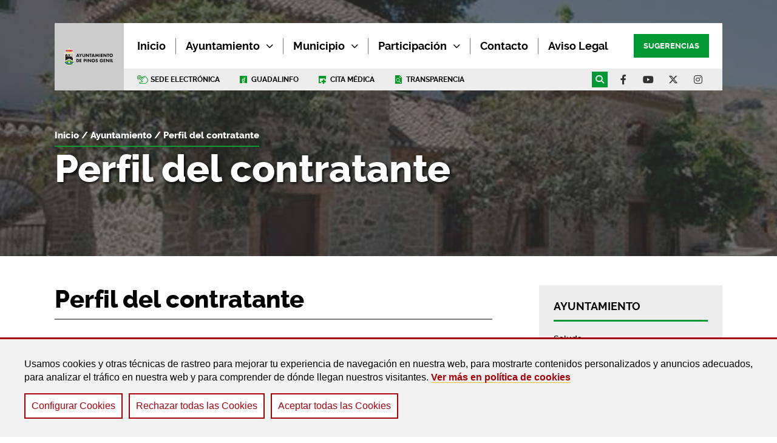

--- FILE ---
content_type: text/html;charset=UTF-8
request_url: https://www.pinosgenil.es/ayuntamiento/perfil-del-contratante/
body_size: 11908
content:
<!DOCTYPE html>
    <html lang="es">

    
















































    
    
    
    
    
    
    
    
    
    
    
    
    
    
    
    
    
    
    
    
    
    
    
    
    
    
    
    
    
    
    
    
    
<head>
        






    
    
        
    
    <title>Perfil del contratante - Ayuntamiento de Pinos Genil</title>
    <meta name="description" content="">
    <meta name="keywords" content="">
    <meta charset="UTF-8">
    <meta http-equiv="X-UA-Compatible" content="IE=edge">
    <meta name="viewport" content="width=device-width, initial-scale=1.0"> 
    
    
        
        
            <meta name="robots" content="index, follow">
        
    
    <meta name="revisit-after" content="7 days">


    <script src='/export/system/modules/com.saga.alhambra/resources/js/jquery-3.6.0.min.js'></script>

    
        <link href="/export/system/modules/com.saga.script.cookieconsent/resources/css/cookieconsent.min.css" rel="stylesheet">
        <script src="/export/system/modules/com.saga.script.cookieconsent/resources/js/cookieconsent.min.js"></script>
    

    

    
<link rel="stylesheet" href="/export/system/modules/com.saga.alhambra/resources/css/estilos_InformacionPaginaAlhambra.css" type="text/css"></link>
<link rel="stylesheet" href="/export/system/modules/com.saga.contenidos/resources/css/estilos-ElementoBoton.css" type="text/css"></link>
<link rel="stylesheet" href="/export/system/modules/com.saga.grid/resources/css/sgGrid.css" type="text/css"></link>
<link rel="stylesheet" href="/export/system/modules/com.saga.alhambra/resources/css/estilos_MenuAlhambra.css" type="text/css"></link>
<link rel="stylesheet" href="/export/system/modules/com.saga.contenidos/resources/css/estilos-ElementoImagen.css" type="text/css"></link>
<link rel="stylesheet" href="/export/system/modules/com.saga.recursos.lightgallery/2.5.0/css/lightgallery.css" type="text/css"></link>
<link rel="stylesheet" href="/export/system/modules/com.saga.recursos.lightgallery/2.5.0/css/lg-video.css" type="text/css"></link>
<link rel="stylesheet" href="/export/system/modules/com.saga.recursos.lightgallery/2.5.0/css/lg-fullscreen.css" type="text/css"></link>
<link rel="stylesheet" href="/export/system/modules/com.saga.recursos.lightgallery/2.5.0/css/lg-autoplay.css" type="text/css"></link>
<link rel="stylesheet" href="/export/system/modules/com.saga.listado/resources/css/venobox.min.css" type="text/css"></link>
<link rel="stylesheet" href="/export/system/modules/com.saga.contenidos/resources/css/estilos-ElementoVideo.css" type="text/css"></link>
<link rel="stylesheet" href="/export/system/modules/com.saga.contenidos/resources/css/estilos-IndiceAnclas.css" type="text/css"></link>
<link rel="stylesheet" href="/export/system/modules/com.saga.contenidos/resources/css/estilos-ContenidoSAGA.css" type="text/css"></link>

    <link rel="preconnect" href="https://fonts.googleapis.com">
    <link rel="preconnect" href="https://fonts.gstatic.com" crossorigin>
    <link href="https://fonts.googleapis.com/css2?family=Lato&display=swap" rel="stylesheet">

    
    
    
    

    
    


    
        
        
            <link rel="stylesheet" href="/export/system/modules/com.saga.alhambra/resources/css/estilos-plantilla1.css" type="text/css">
        
        
    

    

    
        
        
            
        
    
    
        
            
        
        
    

    
    
        
            
        
        
        
        
    

    <style>
    .pagina .cabecera .contenedor-cabecera .contenido-cabecera .contenedor-contenido-cabecera .menu_principal-contenedor .menu_principal ul.menu_principal .menu_principal-li .menu_principal-enlace.activo {
        border-bottom: #009933 2px solid; }
    .pagina .pie .contenedor-pie .barra-inferior {
        background: #009933; }
    .buscador_general .buscador_general-accionador:after {
        background: #009933; }
    .pagina .contenedor-pagina > .cabecera .contenedor-cabecera .contenido-cabecera .contenedor-contenido-cabecera .menu_principal-contenedor.modo_movil .accionador_menu_movil {
        color: #009933; }
    .pagina .contenedor-pagina > .cabecera .contenedor-cabecera .contenido-cabecera .contenedor-contenido-cabecera .ElementoBoton {
        background: #009933; }
    .buscador_general-pantalla_completa:after {
        background: #009933; }
    .pagina .pie .contenedor-pie .contenido-pie .contenedor-contenido-pie .bloque-pie-1 h2,
    .pagina .pie .contenedor-pie .contenido-pie .contenedor-contenido-pie .bloque-pie-2 h2,
    .pagina .pie .contenedor-pie .contenido-pie .contenedor-contenido-pie .bloque-pie-3 h2,
    .pagina .pie .contenedor-pie .contenido-pie .contenedor-contenido-pie .bloque-pie-4 h2  {
        border-bottom: #009933 2px solid; }
    .pagina .pie .contenedor-pie .barra-inferior-extra .contenedor-barra-inferior-extra .buscador_general {
        background: #009933; }
    .pagina .pie .contenedor-pie .barra-inferior-extra .contenedor-barra-inferior-extra .buscador_general .buscador_general-pie-contenedor #buscador_general-pie-formulario .buscador_general-pie-input-contenedor .buscador_general-pie-submit-contenedor:after {
        background: #009933; }
    .boton_destacado {
        background: #009933; }
    .SagaListado .resultados_contenedor .resultados_listado ul li .contenido_elemento .enlace-detalle {
        color: #009933; }
    .SagaListado .resultados_contenedor .resultados_listado .zona_inferior .paginacion_contenedor .elemento_paginacion.active {
        border-color: #009933;
        color: #009933; }
    .SagaListado.eventos .resultados_contenedor .resultados_listado ul li .contenido_fecha .contenido_fecha-contenedor .contenido_fecha-dia {
        color: #009933; }
    .SagaListado.eventos .resultados_contenedor .resultados_listado ul li .contenido_elemento .metas_elemento .hora-evento:before {
        color: #009933; }
    .SagaListado.eventos .resultados_contenedor .resultados_listado ul li .contenido_elemento .metas_elemento .lugar-evento:before {
        color: #009933; }
    .SagaListado.eventos[data-tipo-formatter="aside"].listado .resultados_contenedor .resultados_listado ul li .contenido_elemento .contenido_fecha {
        background: #009933; }
    .SagaListado[data-tipo-formatter="aside"] .cabecera {
        border-bottom: #009933 3px solid; }
    .formatter.EventoAlhambra .metaFormatter a {
        color: #009933; }
    .formatter.EventoAlhambra .contenidoFormatter .bloqueContenido .tituloBloqueContenido {
        color: #009933; }
    .formatter.ContenidoSAGA .contenidoFormatter .bloqueContenido .contenedorTextoBloqueContenido .textoBloqueContenido ol li::marker,
    .formatter.ContenidoSAGA .contenidoFormatter .bloqueContenido .contenedorTextoBloqueContenido .textoBloqueContenido ul li::marker,
    .formatter.EventoAlhambra .contenidoFormatter .bloqueContenido .contenedorTextoBloqueContenido .textoBloqueContenido ol li::marker,
    .formatter.EventoAlhambra .contenidoFormatter .bloqueContenido .contenedorTextoBloqueContenido .textoBloqueContenido ul li::marker {
        color: #009933; }
    .formatter.ContenidoSAGA .contenidoFormatter a,
    .formatter.EventoAlhambra .contenidoFormatter a {
        color: #009933; }
    .formatter.ContenidoSAGA.destacado_home .cabeceraFormatter .tituloCabecera {
        border-bottom: #009933 4px solid; }
    .formatter.EventoAlhambra .contenidoFormatter .ficha-contenedor .ficha-contenido a {
        color: #009933; }
    .formatter.EventoAlhambra .contenidoFormatter .ficha-contenedor .ficha-contenido .ficha-titulo {
        border-bottom: #009933 1px solid; }
    .formatter.EventoAlhambra .contenidoFormatter .ficha-contenedor .ficha-contenido > div .etiqueta:before {
        color: #009933; }
    .ElementoDestacado {
        background: #009933; }
    .GaleriaDescargas .GaleriaDescargasContenedor .contenido_galeria-contenedor .contenido_galeria table thead {
        border-bottom: #009933 3px solid; }
    .GaleriaDescargas[data-tipo-formatter="aside"] .GaleriaDescargasContenedor .titulo_galeria-contenedor .titulo_galeria, .GaleriaDescargas[data-tipo-formatter="box"] .GaleriaDescargasContenedor .titulo_galeria-contenedor .titulo_galeria {
        border-bottom: #009933 3px solid; }
    .GaleriaImagenes .GaleriaImagenesContenedor .contenido_galeria-contenedor .navegacion_galeria .slick-dots li.slick-active button:before {
        color: #009933; }
    .GaleriaImagenes[data-tipo-formatter="aside"] .GaleriaImagenesContenedor .titulo_galeria-contenedor .titulo_galeria, .GaleriaImagenes[data-tipo-formatter="box"] .GaleriaImagenesContenedor .titulo_galeria-contenedor .titulo_galeria {
        border-bottom: #009933 3px solid; }
    .GaleriaEnlaces .GaleriaEnlacesContenedor .contenido_galeria-contenedor .contenido_galeria .elemento_galeria:before {
        color: #009933; }
    .GaleriaEnlaces[data-tipo-formatter="aside"] .GaleriaEnlacesContenedor .titulo_galeria-contenedor .titulo_galeria, .GaleriaEnlaces[data-tipo-formatter="box"] .GaleriaEnlacesContenedor .titulo_galeria-contenedor .titulo_galeria {
        border-bottom: #009933 3px solid; }
    .slider_container .main-slider .slick-slide .item_contenedor .item_contenido .titulo:after {
        background: #009933; }
    .slider_container .main-slider .slick-slide .item_contenedor .item_contenido .acciones .accion_slide {
        background: #009933; }
    .slider_container .navegacion_slider .slick-arrow:hover:before {
        color: #009933; }
    .sgrow-columna .fct-module_container .fct-bloque_facets .fct-wrapper .fct-filtro_fechas-container {
        border-top: #009933 2px solid; }
    .sgrow-columna .fct-module_container .fct-bloque_facets .fct-wrapper .fct-contenedor.fct-nivel_0 .fct-elemento .fct-label-container.fct-nivel_0 {
        background: #009933; }
    .sgrow-columna .fct-module_container .fct-bloque_facets .cbx span:first-child:before {
        background: #009933; }
    .sgrow-columna .fct-module_container .fct-bloque_facets .inp-cbx:checked + .cbx span:first-child svg {
        stroke: #009933; }
    .sgrow-columna .fct-module_container .fct-bloque_resultados .list-container-cabecera .main-ul-meta .main-ul-toggle a.active_view,
    .sgrow-columna .fct-module_container .fct-bloque_resultados .list-container-pie .main-ul-meta .main-ul-toggle a.active_view {
        background: #009933; }
    .sgrow-columna .fct-module_container .fct-bloque_resultados .list-container-cabecera .main-ul-meta .pagination-container .pagination li.active a,
    .sgrow-columna .fct-module_container .fct-bloque_resultados .list-container-pie .main-ul-meta .pagination-container .pagination li.active a {
        color: #009933;
        border-bottom: #009933 2px solid; }
    .sgrow-columna .fct-module_container .fct-bloque_resultados .list-container-cuerpo .headline .title .title_part .label-title_part {
        color: #009933; }
    .sgrow-columna .fct-module_container .fct-bloque_resultados .list-container-cuerpo .main-ul .list-item .list-item-content .list-item-types .list-item-type {
        color: #009933; }
    .InformacionPaginaAlhambra .InformacionPaginaAlhambra-contenedor .rastro_miga .rastro_miga-container .rastro_miga-listado {
        border-bottom: #009933 2px solid; }
    .InformacionPaginaAlhambra .InformacionPaginaAlhambra-contenedor .rastro_miga .rastro_miga-container .rastro_miga-listado {
        border-bottom: #009933 2px solid; }
    .MenuAlhambra.principal .MenuAlhambra-titulo {
        border-bottom: #009933 3px solid; }
    .MenuAlhambra.principal .MenuAlhambra-enlace.activo {
        color: #009933; }
    .MenuAlhambra.principal .MenuAlhambra-enlace.activo:after {
        background: #009933; }
    .MenuAlhambra.sitemap .MenuAlhambra-listado .MenuAlhambra-li[data-nivel="2"]::marker {
        color: #009933; }
    .MenuAlhambra.sitemap .MenuAlhambra-listado .MenuAlhambra-li[data-nivel="4"]::marker {
        color: #009933; }
    .MenuAlhambra.sitemap .MenuAlhambra-enlace[data-nivel="1"] {
        color: #009933; }
    #buscador-punto_acceso .buscador-punto_acceso-input-contenedor:after {
        background: #009933; }
    .cc-window {
        background: #009933; }
    .CalendarioSAGA .CalendarioSAGA-contenedor .CalendarioSAGA-calendario .evo-calendar .calendar-sidebar > .month-list > .calendar-months > li.active-month, .CalendarioSAGA .CalendarioSAGA-contenedor .CalendarioSAGA-calendario .evo-calendar .calendar-sidebar > .month-list > .calendar-months > li:hover {
        background: #009933; }
    .CalendarioSAGA .CalendarioSAGA-contenedor .CalendarioSAGA-calendario .evo-calendar .calendar-inner .calendar-table .calendar-body .calendar-day .day .event-indicator > .type-bullet > div.type-event {
        background: #009933; }
    .FormatterGenerico .FormatterGenerico-contenido .FormatterGenerico-meta > div {
        color: #009933; }
    .OpenCmsWebform .webform .webform_button button {
        background: #009933; }
    .OpenCmsWebform .webform .webform_box .form-group input:focus {
        border-color: #009933; }
    .OpenCmsWebform .webform .webform_box .form-group textarea:focus {
        border-color: #009933; }
    .OpenCmsWebform .webform .webform_box .form-group select:focus {
        border-color: #009933; }
    .OpenCmsWebform .webform .webform_box .form-group:focus-within {
        background: #009933;
        background-image: linear-gradient(to left, white 0%, rgba(255, 255, 255, 0.9) 90%);}
    .OpenCmsWebform .webform .webform_mandatory:before {
        background: #009933; }
    .FichaContacto[data-tipo-formatter="box"] .FichaContacto-contenedor .FichaContacto-datos {
        border-top: 3px solid #009933; }
    .FichaContacto[data-tipo-formatter="box"] .FichaContacto-contenedor .FichaContacto-descripcionListado {
        color: #009933; }
    .sgsection-main_container.seccion_corporativa {
        background: #009933; }
    .MenuAlhambra.principal .MenuAlhambra-titulo {
        border-color: #009933; }
    .MenuAlhambra.principal .MenuAlhambra-enlace.activo {
        color: #009933; }
    #cconsent-bar {
        background: #009933 !important; }
    #cconsent-modal .ccm__footer button,
    #cconsent-modal .ccm__footer button:hover {
        background: #009933 !important; }
    #grid_container .sgsection-main_container.asideContenido .formatter.ContenidoSAGA .contenidoFormatter .bloqueContenido .tituloBloqueContenido {
        color: #009933; }
    .SagaListado.eventos .resultados_contenedor .resultados_listado ul li .contenido_fecha .contenido_fecha-contenedor.hasta:before {
        color: #009933; }


    .pagina .contenedor-pagina > .cabecera .contenedor-cabecera .contenido-cabecera .contenedor-contenido-cabecera .menu_principal-contenedor .menu_principal[data-tipo="normal"] .menu_principal-li.con-submenu:hover .menu_principal-submenu[data-nivel="2"] {
        background: #cccccc; }
    .pagina .contenedor-pagina > .cabecera .contenedor-cabecera .contenido-cabecera .contenedor-contenido-cabecera .menu_principal-contenedor .menu_principal[data-tipo="normal"] .menu_principal-li.con-submenu:hover .menu_principal-submenu[data-nivel="2"]:before {
        border-bottom: 12px solid #cccccc; }
    .pagina .contenedor-pagina > .cabecera .contenedor-cabecera .contenido-cabecera .contenedor-contenido-cabecera .menu_principal-contenedor.modo_movil .accionador_menu_movil.desplegado {
        color: #cccccc; }
    .pagina .contenedor-pagina > .cabecera.plantilla1 .contenedor-cabecera .contenido-cabecera .contenedor-contenido-cabecera .bloque_1 {
        background: #cccccc; }
    .pagina .contenedor-pagina > .cabecera.plantilla1 .contenedor-cabecera .contenido-cabecera .contenedor-contenido-cabecera .bloque_2 .buscador_general .buscador_general-accionador {
        background: #cccccc; }
    .sgsection-main_container.eventos_home {
        background-color: #cccccc; }
    .sgsection-main_container.eventos_home .sgsection-main_wrapper .sgsection-columna .sgrow-main_container .sgrow-wrapper .sgrow-columna:first-of-type {
        background: #cccccc; }
    .sgsection-main_container.eventos_home .SagaListado.eventos .resultados_contenedor .resultados_listado ul li .contenido_fecha .contenido_fecha-contenedor .contenido_fecha-dia {
        color: #cccccc; }
    .sgsection-main_container.eventos_home .SagaListado.eventos .resultados_contenedor .resultados_listado ul li .contenido_elemento .metas_elemento .lugar-evento:before {
        color: #cccccc; }
    .sgsection-main_container.eventos_home .SagaListado.eventos .resultados_contenedor .resultados_listado ul li .contenido_fecha .contenido_fecha-contenedor.hasta:before {
        color: #cccccc; }
    .pagina .pie .contenedor-pie .contenido-pie {
        background: #cccccc; }
    .pagina .pie .contenedor-pie .contenido-pie .contenedor-contenido-pie .bloque-pie-logo {
        background: #cccccc; }
    .pagina .pie .contenedor-pie .barra-inferior {
        background: #cccccc; }
    .pagina .pie .contenedor-pie .barra-inferior-extra {
        background: #cccccc; }
    .ElementoImagen.con_sombra img {
        filter: drop-shadow(10px 12px 0 #cccccc); }
    .formatter.ContenidoSAGA .contenidoFormatter .bloqueContenido .contenedorTextoBloqueContenido .textoBloqueContenido blockquote,
    .formatter.EventoAlhambra .contenidoFormatter .bloqueContenido .contenedorTextoBloqueContenido .textoBloqueContenido blockquote {
        border-left: #cccccc 5px solid; }
    .sgrow-columna .fct-module_container .fct-bloque_resultados .list-container-cuerpo .main-ul .list-item .list-item-content .list-item-categories .list-item-category {
        background: #cccccc; }
    .sgrow-columna .fct-module_container .mensajeApp.tipoInfo {
        background: #cccccc; }
    .MenuAlhambra.sitemap .MenuAlhambra-listado .MenuAlhambra-li[data-nivel="3"]::marker {
        color: #cccccc; }
    .cc-window .cc-compliance .cc-btn.cc-allow {
        background: #cccccc; }
    .CalendarioSAGA .CalendarioSAGA-contenedor .CalendarioSAGA-calendario .evo-calendar .calendar-sidebar {
        background: #cccccc; }
    .CalendarioSAGA .CalendarioSAGA-contenedor .CalendarioSAGA-calendario .evo-calendar .calendar-inner .calendar-table .calendar-body .calendar-day .day.calendar-active {
        background: #cccccc; }
    .sgsection-main_container.seccion_corporativa_secundaria {
        background: #cccccc; }
    @media (max-width: 899px) {
        .pagina .contenedor-pagina > .cabecera .contenedor-cabecera .contenido-cabecera .contenedor-contenido-cabecera {
            background: #cccccc;
        }
    }
    @media (max-width: 899px) {
        .pagina .contenedor-pagina > .cabecera .contenedor-cabecera .contenido-cabecera .contenedor-contenido-cabecera .menu_principal-contenedor {
            padding-right: 0;
            background: #a7020a;
        }
    }
</style>


<script type="text/javascript" src="//s7.addthis.com/js/300/addthis_widget.js#pubid=ra-62348fada7a67c6d"></script>
        </head>

    <body class="perfil-del-contratante  estado_online  no-es_detalle  no-logado ColorPrincipalTexto_claro ColorSecundarioTexto_oscuro Plantilla1" data-id="e3221a3b-2def-11ed-b0b5-ff189b028fc3" data-name="index.html">


    <div  id="config_container" ></div><div id="pagina" class="pagina">
            <div class="contenedor-pagina">
            







    
    
    
    
    

    
    

    

     
    
    

    
        <header id="cabecera" class="cabecera plantilla1">
            <div class="contenedor-cabecera">


                
                    <div class="contenido-cabecera">
                        <div class="contenedor-contenido-cabecera">
                            
                                <div class="bloque_1">
                                    <div class="logo">
                                        
                                        <a href="/" title="Ir a Inicio">
                                            <img src="/.galleries/imagenes_estructura/logo-pinos-genil.png" alt="Ir a Inicio" title="Ir a Inicio"/>
                                        </a>
                                    </div>
                                </div>
                            
                            
                                <div class="bloque_2">
                                    <div class="zona_menu_principal">
                                        
                                            <div class="menu_principal-contenedor">
                                                
                                                
                                                
                                                
                                                
                                                
                                                
                                                
                                                
                                                

                                                

                                                <div class="accionador_menu_movil">Menú</div>

                                                
                                                    
                                                        
                                                    
                                                    
                                                

                                                <div id="menu_principal" class="menu_principal" data-tipo="normal">

                                                    <ul class="menu_principal nivel-1" data-nivel="1">
                                                        
                                                        
                                                            

                                                            
                                                            
                                                                
                                                                
                                                                

                                                                
                                                                

                                                                    

                                                                    
                                                                    
                                                                    
                                                                    
                                                                
                                                            

                                                            
                                                            
                                                            
                                                                
                                                                    <li class="menu_principal-li" data-nivel="1">
                                                                    <a class="menu_principal-enlace" data-nivel="1" href="/inicio/" title="Inicio">
                                                                        <span class="section-text">Inicio</span></a>
                                                                
                                                            
                                                            </li>
                                                        
                                                            

                                                            
                                                            
                                                                
                                                                
                                                                

                                                                
                                                                

                                                                    

                                                                    
                                                                    
                                                                    
                                                                    
                                                                
                                                            

                                                            
                                                            
                                                                
                                                                    <li class="menu_principal-li con-submenu" data-nivel="1" data-bloque-numero="2">
                                                                    <a class="menu_principal-enlace" data-nivel="1" href="/ayuntamiento/" title="Ayuntamiento" >
                                                                            Ayuntamiento
                                                                    </a>
                                                                    <i class="menu_principal-enlace-icono_desplegar"></i>
                                                                    <ul class="menu_principal-submenu" data-nivel="2" data-bloque-numero="2">
                                                                        
                                                                            
                                                                            
                                                                            
                                                                                
                                                                            


                                                                            
                                                                            
                                                                                
                                                                                

                                                                                
                                                                                    <li class="menu_principal-li" data-nivel="2">
                                                                                    <a class="menu_principal-enlace" data-nivel="2" href="/ayuntamiento/saluda/" title='Saluda'>Saluda</a>
                                                                                
                                                                            
                                                                            </li>
                                                                        
                                                                            
                                                                            
                                                                            
                                                                                
                                                                            


                                                                            
                                                                            
                                                                                
                                                                                

                                                                                
                                                                                    <li class="menu_principal-li" data-nivel="2">
                                                                                    <a class="menu_principal-enlace" data-nivel="2" href="/ayuntamiento/corporacion/" title='Corporación'>Corporación</a>
                                                                                
                                                                            
                                                                            </li>
                                                                        
                                                                            
                                                                            
                                                                            
                                                                                
                                                                            


                                                                            
                                                                            
                                                                                
                                                                                

                                                                                
                                                                                    <li class="menu_principal-li" data-nivel="2">
                                                                                    <a class="menu_principal-enlace" data-nivel="2" href="/ayuntamiento/dependencias-y-servicios/" title='Dependencias y servicios'>Dependencias y servicios</a>
                                                                                
                                                                            
                                                                            </li>
                                                                        
                                                                            
                                                                            
                                                                            
                                                                                
                                                                            


                                                                            
                                                                            
                                                                                
                                                                                

                                                                                
                                                                                    <li class="menu_principal-li" data-nivel="2">
                                                                                    <a class="menu_principal-enlace" data-nivel="2" href="/ayuntamiento/actas-juntas-de-gobierno-y-plenos/" title='Actas, Juntas de Gobierno y Plenos'>Actas, Juntas de Gobierno y Plenos</a>
                                                                                
                                                                            
                                                                            </li>
                                                                        
                                                                            
                                                                            
                                                                            
                                                                                
                                                                            


                                                                            
                                                                            
                                                                                
                                                                                

                                                                                
                                                                                    <li class="menu_principal-li" data-nivel="2">
                                                                                    <a class="menu_principal-enlace" data-nivel="2" href="/ayuntamiento/tramites-e-impresos/" title='Trámites e impresos'>Trámites e impresos</a>
                                                                                
                                                                            
                                                                            </li>
                                                                        
                                                                            
                                                                            
                                                                            
                                                                                
                                                                            


                                                                            
                                                                            
                                                                                
                                                                                

                                                                                
                                                                                    <li class="menu_principal-li" data-nivel="2">
                                                                                    <a class="menu_principal-enlace" data-nivel="2" href="/ayuntamiento/ordenanzas/" title='Ordenanzas'>Ordenanzas</a>
                                                                                
                                                                            
                                                                            </li>
                                                                        
                                                                            
                                                                            
                                                                            
                                                                                
                                                                            


                                                                            
                                                                            
                                                                                
                                                                                

                                                                                
                                                                                    <li class="menu_principal-li" data-nivel="2">
                                                                                    <a class="menu_principal-enlace" data-nivel="2" href="/ayuntamiento/tablon-de-anuncios-00001" title='Tablón de anuncios'>Tablón de anuncios</a>
                                                                                
                                                                            
                                                                            </li>
                                                                        
                                                                            
                                                                            
                                                                            
                                                                                
                                                                            


                                                                            
                                                                            
                                                                                
                                                                                

                                                                                
                                                                                    <li class="menu_principal-li" data-nivel="2">
                                                                                    <a class="menu_principal-enlace" data-nivel="2" href="/ayuntamiento/agenda-local/" title='Agenda local'>Agenda local</a>
                                                                                
                                                                            
                                                                            </li>
                                                                        
                                                                            
                                                                            
                                                                            
                                                                                
                                                                            


                                                                            
                                                                            
                                                                                
                                                                                

                                                                                
                                                                                    <li class="menu_principal-li" data-nivel="2">
                                                                                    <a class="menu_principal-enlace" data-nivel="2" href="/ayuntamiento/perfil-del-contratante/" title='Perfil del contratante'>Perfil del contratante</a>
                                                                                
                                                                            
                                                                            </li>
                                                                        
                                                                            
                                                                            
                                                                            
                                                                                
                                                                            


                                                                            
                                                                            
                                                                                
                                                                                

                                                                                
                                                                                    <li class="menu_principal-li" data-nivel="2">
                                                                                    <a class="menu_principal-enlace" data-nivel="2" href="/ayuntamiento/plan-de-ordenacion-urbana/" title='Plan de ordenación urbana'>Plan de ordenación urbana</a>
                                                                                
                                                                            
                                                                            </li>
                                                                        
                                                                            
                                                                            
                                                                            
                                                                                
                                                                            


                                                                            
                                                                            
                                                                                
                                                                                

                                                                                
                                                                                    <li class="menu_principal-li" data-nivel="2">
                                                                                    <a class="menu_principal-enlace" data-nivel="2" href="/ayuntamiento/presupuesto-municipal/" title='Presupuesto municipal'>Presupuesto municipal</a>
                                                                                
                                                                            
                                                                            </li>
                                                                        
                                                                            
                                                                            
                                                                            
                                                                                
                                                                            


                                                                            
                                                                            
                                                                                
                                                                                

                                                                                
                                                                                    <li class="menu_principal-li" data-nivel="2">
                                                                                    <a class="menu_principal-enlace" data-nivel="2" href="/ayuntamiento/carta-de-servicios/" title='Carta de servicios'>Carta de servicios</a>
                                                                                
                                                                            
                                                                            </li>
                                                                        
                                                                            
                                                                            
                                                                            
                                                                                
                                                                            


                                                                            
                                                                            
                                                                                
                                                                                

                                                                                
                                                                                    <li class="menu_principal-li" data-nivel="2">
                                                                                    <a class="menu_principal-enlace" data-nivel="2" href="/ayuntamiento/bolsa-de-empleo/" title='Bolsa de Empleo'>Bolsa de Empleo</a>
                                                                                
                                                                            
                                                                            </li>
                                                                        
                                                                            
                                                                            
                                                                            
                                                                                
                                                                            


                                                                            
                                                                            
                                                                                
                                                                                

                                                                                
                                                                                    <li class="menu_principal-li" data-nivel="2">
                                                                                    <a class="menu_principal-enlace" data-nivel="2" href="/ayuntamiento/incidencias-en-la-via-publica/" title='Incidencias en la vía pública'>Incidencias en la vía pública</a>
                                                                                
                                                                            
                                                                            </li>
                                                                        
                                                                    </ul>
                                                                
                                                            
                                                            
                                                            </li>
                                                        
                                                            

                                                            
                                                            
                                                                
                                                                
                                                                

                                                                
                                                                

                                                                    

                                                                    
                                                                    
                                                                    
                                                                    
                                                                
                                                            

                                                            
                                                            
                                                                
                                                                    <li class="menu_principal-li con-submenu" data-nivel="1" data-bloque-numero="3">
                                                                    <a class="menu_principal-enlace" data-nivel="1" href="/municipio/" title="Municipio" >
                                                                            Municipio
                                                                    </a>
                                                                    <i class="menu_principal-enlace-icono_desplegar"></i>
                                                                    <ul class="menu_principal-submenu" data-nivel="2" data-bloque-numero="3">
                                                                        
                                                                            
                                                                            
                                                                            
                                                                                
                                                                            


                                                                            
                                                                            
                                                                                
                                                                                

                                                                                
                                                                                    <li class="menu_principal-li" data-nivel="2">
                                                                                    <a class="menu_principal-enlace" data-nivel="2" href="/municipio/mi-municipio/" title='Mi municipio'>Mi municipio</a>
                                                                                
                                                                            
                                                                            </li>
                                                                        
                                                                            
                                                                            
                                                                            
                                                                                
                                                                            


                                                                            
                                                                            
                                                                                
                                                                                

                                                                                
                                                                                    <li class="menu_principal-li" data-nivel="2">
                                                                                    <a class="menu_principal-enlace" data-nivel="2" href="/municipio/localizacion-y-vias-de-acceso/" title='Localización y vías de acceso'>Localización y vías de acceso</a>
                                                                                
                                                                            
                                                                            </li>
                                                                        
                                                                            
                                                                            
                                                                            
                                                                                
                                                                            


                                                                            
                                                                            
                                                                                
                                                                                

                                                                                
                                                                                    <li class="menu_principal-li" data-nivel="2">
                                                                                    <a class="menu_principal-enlace" data-nivel="2" href="/municipio/historia-de-la-ciudad/" title='Historia de la ciudad'>Historia de la ciudad</a>
                                                                                
                                                                            
                                                                            </li>
                                                                        
                                                                            
                                                                            
                                                                            
                                                                                
                                                                            


                                                                            
                                                                            
                                                                                
                                                                                

                                                                                
                                                                                    <li class="menu_principal-li" data-nivel="2">
                                                                                    <a class="menu_principal-enlace" data-nivel="2" href="/municipio/galeria-multimedia/" title='Galería multimedia'>Galería multimedia</a>
                                                                                
                                                                            
                                                                            </li>
                                                                        
                                                                            
                                                                            
                                                                            
                                                                                
                                                                            


                                                                            
                                                                            
                                                                                
                                                                                

                                                                                
                                                                                    <li class="menu_principal-li" data-nivel="2">
                                                                                    <a class="menu_principal-enlace" data-nivel="2" href="/municipio/lugares-destacados/" title='Lugares destacados'>Lugares destacados</a>
                                                                                
                                                                            
                                                                            </li>
                                                                        
                                                                            
                                                                            
                                                                            
                                                                                
                                                                            


                                                                            
                                                                            
                                                                                
                                                                                

                                                                                
                                                                                    <li class="menu_principal-li" data-nivel="2">
                                                                                    <a class="menu_principal-enlace" data-nivel="2" href="/municipio/rutas-turisticas-e-hitos-de-interes/" title='Rutas turísticas e hitos de interés'>Rutas turísticas e hitos de interés</a>
                                                                                
                                                                            
                                                                            </li>
                                                                        
                                                                            
                                                                            
                                                                            
                                                                                
                                                                            


                                                                            
                                                                            
                                                                                
                                                                                

                                                                                
                                                                                    <li class="menu_principal-li" data-nivel="2">
                                                                                    <a class="menu_principal-enlace" data-nivel="2" href="/municipio/ferias-fiestas-y-mercados/" title='Ferias, fiestas y mercados'>Ferias, fiestas y mercados</a>
                                                                                
                                                                            
                                                                            </li>
                                                                        
                                                                            
                                                                            
                                                                            
                                                                                
                                                                            


                                                                            
                                                                            
                                                                                
                                                                                

                                                                                
                                                                                    <li class="menu_principal-li" data-nivel="2">
                                                                                    <a class="menu_principal-enlace" data-nivel="2" href="/municipio/gastronomia/" title='Gastronomía'>Gastronomía</a>
                                                                                
                                                                            
                                                                            </li>
                                                                        
                                                                            
                                                                            
                                                                            
                                                                                
                                                                            


                                                                            
                                                                            
                                                                                
                                                                                

                                                                                
                                                                                    <li class="menu_principal-li" data-nivel="2">
                                                                                    <a class="menu_principal-enlace" data-nivel="2" href="/municipio/datos-socioeconomicos/" title='Datos socio-económicos'>Datos socio-económicos</a>
                                                                                
                                                                            
                                                                            </li>
                                                                        
                                                                            
                                                                            
                                                                            
                                                                                
                                                                            


                                                                            
                                                                            
                                                                                
                                                                                

                                                                                
                                                                                    <li class="menu_principal-li" data-nivel="2">
                                                                                    <a class="menu_principal-enlace" data-nivel="2" href="/municipio/el-tiempo-local/" title='El tiempo local'>El tiempo local</a>
                                                                                
                                                                            
                                                                            </li>
                                                                        
                                                                            
                                                                            
                                                                            
                                                                                
                                                                            


                                                                            
                                                                            
                                                                                
                                                                                

                                                                                
                                                                                    <li class="menu_principal-li" data-nivel="2">
                                                                                    <a class="menu_principal-enlace" data-nivel="2" href="/municipio/directorio-de-empresas-y-profesionales/" title='Directorio de empresas y profesionales'>Directorio de empresas y profesionales</a>
                                                                                
                                                                            
                                                                            </li>
                                                                        
                                                                            
                                                                            
                                                                            
                                                                                
                                                                            


                                                                            
                                                                            
                                                                                
                                                                                

                                                                                
                                                                                    <li class="menu_principal-li" data-nivel="2">
                                                                                    <a class="menu_principal-enlace" data-nivel="2" href="/municipio/enlaces-de-interes/" title='Enlaces de interés'>Enlaces de interés</a>
                                                                                
                                                                            
                                                                            </li>
                                                                        
                                                                            
                                                                            
                                                                            
                                                                                
                                                                            


                                                                            
                                                                            
                                                                                
                                                                                

                                                                                
                                                                                    <li class="menu_principal-li" data-nivel="2">
                                                                                    <a class="menu_principal-enlace" data-nivel="2" href="/municipio/noticias/" title='Noticias'>Noticias</a>
                                                                                
                                                                            
                                                                            </li>
                                                                        
                                                                            
                                                                            
                                                                            
                                                                                
                                                                            


                                                                            
                                                                            
                                                                                
                                                                                

                                                                                
                                                                                    <li class="menu_principal-li" data-nivel="2">
                                                                                    <a class="menu_principal-enlace" data-nivel="2" href="/municipio/eventos/" title='Eventos'>Eventos</a>
                                                                                
                                                                            
                                                                            </li>
                                                                        
                                                                    </ul>
                                                                
                                                            
                                                            
                                                            </li>
                                                        
                                                            

                                                            
                                                            
                                                                
                                                                
                                                                

                                                                
                                                                

                                                                    

                                                                    
                                                                    
                                                                    
                                                                    
                                                                
                                                            

                                                            
                                                            
                                                                
                                                                    <li class="menu_principal-li con-submenu" data-nivel="1" data-bloque-numero="4">
                                                                    <a class="menu_principal-enlace" data-nivel="1" href="/participacion/" title="Participación" >
                                                                            Participación
                                                                    </a>
                                                                    <i class="menu_principal-enlace-icono_desplegar"></i>
                                                                    <ul class="menu_principal-submenu" data-nivel="2" data-bloque-numero="4">
                                                                        
                                                                            
                                                                            
                                                                            
                                                                                
                                                                            


                                                                            
                                                                            
                                                                                
                                                                                

                                                                                
                                                                                    <li class="menu_principal-li" data-nivel="2">
                                                                                    <a class="menu_principal-enlace" data-nivel="2" href="/participacion/entidades-y-asociaciones/" title='Entidades y asociaciones'>Entidades y asociaciones</a>
                                                                                
                                                                            
                                                                            </li>
                                                                        
                                                                            
                                                                            
                                                                            
                                                                                
                                                                            


                                                                            
                                                                            
                                                                                
                                                                                

                                                                                
                                                                                    <li class="menu_principal-li" data-nivel="2">
                                                                                    <a class="menu_principal-enlace" data-nivel="2" href="/participacion/noticias-y-novedades/" title='Noticias y novedades'>Noticias y novedades</a>
                                                                                
                                                                            
                                                                            </li>
                                                                        
                                                                            
                                                                            
                                                                            
                                                                                
                                                                            


                                                                            
                                                                            
                                                                                
                                                                                

                                                                                
                                                                                    <li class="menu_principal-li" data-nivel="2">
                                                                                    <a class="menu_principal-enlace" data-nivel="2" href="/participacion/contacta/" title='Contacta'>Contacta</a>
                                                                                
                                                                            
                                                                            </li>
                                                                        
                                                                            
                                                                            
                                                                            
                                                                                
                                                                            


                                                                            
                                                                            
                                                                                
                                                                                

                                                                                
                                                                                    <li class="menu_principal-li" data-nivel="2">
                                                                                    <a class="menu_principal-enlace" data-nivel="2" href="/participacion/anuncios/" title='Anuncios'>Anuncios</a>
                                                                                
                                                                            
                                                                            </li>
                                                                        
                                                                    </ul>
                                                                
                                                            
                                                            
                                                            </li>
                                                        
                                                            

                                                            
                                                            
                                                                
                                                                
                                                                

                                                                
                                                                

                                                                    

                                                                    
                                                                    
                                                                    
                                                                    
                                                                
                                                            

                                                            
                                                            
                                                            
                                                                
                                                                    <li class="menu_principal-li" data-nivel="1">
                                                                    <a class="menu_principal-enlace" data-nivel="1" href="/contacto/" title="Contacto">
                                                                        <span class="section-text">Contacto</span></a>
                                                                
                                                            
                                                            </li>
                                                        
                                                            

                                                            
                                                            
                                                                
                                                                
                                                                

                                                                
                                                                

                                                                    

                                                                    
                                                                    
                                                                    
                                                                    
                                                                
                                                            

                                                            
                                                            
                                                            
                                                                
                                                                    <li class="menu_principal-li" data-nivel="1">
                                                                    <a class="menu_principal-enlace" data-nivel="1" href="/aviso-legal/" title="Aviso Legal">
                                                                        <span class="section-text">Aviso Legal</span></a>
                                                                
                                                            
                                                            </li>
                                                        
                                                    </ul>
                                                </div>
                                            </div>
                                        
                                        
                                        
                                        
                                        
                                        
                                        
                                        
                                        
                                            
                                            
                                                
                                            
                                        

                                        

                                        
                                            <div class="SagaContenidos ElementoBoton alinear_centro estilo_enlace" data-tipo-formatter="general">
                                                <a href="/participacion/contacta/" title="SUGERENCIAS" class="ElementoBoton-enlace" target="_self">
                                                    <div class="ElementoBoton-texto">
                                                            SUGERENCIAS</div>
                                                </a>
                                            </div>
                                        
                                    </div>
                                    
                                        <div class="barra-superior">
                                            <div class="contenedor-barra-superior">
                                                <div class="bloque_izquierda">
                                                    
                                                        <div class="menu-barra-superior">
                                                            <ul class="menu">
                                                                
                                                                    
                                                                    
                                                                    
                                                                    
                                                                    
                                                                    
                                                                    
                                                                    
                                                                    
                                                                        
                                                                            
                                                                            
                                                                            
                                                                                
                                                                                
                                                                                
                                                                            
                                                                            
                                                                        
                                                                    

                                                                    <li class="menu-elemento" data-tipo-enlace="">
                                                                        <a href="https://pinosgenil.sedelectronica.es/" target="_blank" title="Sede electrónica" class="menu-elemento-link con_icono">
                                                                            
                                                                                <img src="/.galleries/imagenes_estructura/icono-sede_electronica.png" alt="Sede electrónica" title="Sede electrónica"/>
                                                                            
                                                                                Sede electrónica
                                                                        </a>
                                                                        
                                                                            <span class="separador">|</span>
                                                                        
                                                                    </li>
                                                                
                                                                    
                                                                    
                                                                    
                                                                    
                                                                    
                                                                    
                                                                    
                                                                    
                                                                    
                                                                        
                                                                            
                                                                            
                                                                            
                                                                                
                                                                                
                                                                                
                                                                            
                                                                            
                                                                        
                                                                    

                                                                    <li class="menu-elemento" data-tipo-enlace="">
                                                                        <a href="http://www.guadalinfo.es/web/centro-pinos-genil" target="_blank" title="Guadalinfo" class="menu-elemento-link con_icono">
                                                                            
                                                                                <img src="/.galleries/imagenes_estructura/icono-guadalinfo.png" alt="Guadalinfo" title="Guadalinfo"/>
                                                                            
                                                                                Guadalinfo
                                                                        </a>
                                                                        
                                                                            <span class="separador">|</span>
                                                                        
                                                                    </li>
                                                                
                                                                    
                                                                    
                                                                    
                                                                    
                                                                    
                                                                    
                                                                    
                                                                    
                                                                    
                                                                        
                                                                            
                                                                            
                                                                            
                                                                                
                                                                                
                                                                                
                                                                            
                                                                            
                                                                        
                                                                    

                                                                    <li class="menu-elemento" data-tipo-enlace="">
                                                                        <a href="https://www.sspa.juntadeandalucia.es/servicioandaluzdesalud/el-sas/servicios-y-centros/informacion-por-centros/23844" target="_blank" title="Cita médica" class="menu-elemento-link con_icono">
                                                                            
                                                                                <img src="/.galleries/imagenes_estructura/icono-cita_medica.png" alt="Cita médica" title="Cita médica"/>
                                                                            
                                                                                Cita médica
                                                                        </a>
                                                                        
                                                                            <span class="separador">|</span>
                                                                        
                                                                    </li>
                                                                
                                                                    
                                                                    
                                                                    
                                                                    
                                                                    
                                                                    
                                                                    
                                                                    
                                                                    
                                                                        
                                                                            
                                                                            
                                                                            
                                                                                
                                                                                
                                                                                
                                                                            
                                                                            
                                                                        
                                                                    

                                                                    <li class="menu-elemento" data-tipo-enlace="">
                                                                        <a href="https://pinosgenil.sedelectronica.es/transparency" target="_blank" title="Transparencia" class="menu-elemento-link con_icono">
                                                                            
                                                                                <img src="/.galleries/imagenes_estructura/icono-transparencia.png" alt="Transparencia" title="Transparencia"/>
                                                                            
                                                                                Transparencia
                                                                        </a>
                                                                        
                                                                    </li>
                                                                
                                                            </ul>
                                                        </div>
                                                    
                                                </div>
                                                <div class="bloque_derecha">
                                                    <div class="buscador_general" data-tipo="pantalla_completa">
                                                        <div class="buscador_general-contenedor">
                                                            <form id="buscador_general-formulario" action="/buscador/">
                                                                
                                                                    <label for="buscador_general-input" id="buscador_general-label" class="buscador_general-label">Buscador General</label>
                                                                
                                                                <div class="buscador_general-input-contenedor">
                                                                    <input name="text" type="text" id="buscador_general-input" class="buscador_general-input"/>
                                                                    <div class="buscador_general-submit-contenedor">
                                                                        <input type="submit" value="Enviar" id="buscador_general-submit" class="buscador_general-submit"/>
                                                                    </div>
                                                                </div>
                                                            </form>
                                                        </div>
                                                        
                                                            <div class="buscador_general-accionador"></div>
                                                        
                                                    </div>

                                                    
                                                        








    <div class="redes-sociales">
        
            
            
                
                
                    
                
                
                
            
            

            <div class="red_social" data-tipo="facebook">
                <a href="/" class="red_social-link fab fa-facebook-f" title="Acceder a nuestra página de Facebook" target="_blank">
                        Acceder a nuestra página de Facebook
                </a>
            </div>
        
            
            
                
                
                
                
                    
                
            
            

            <div class="red_social" data-tipo="youtube">
                <a href="/" class="red_social-link fab fa-youtube" title="Acceder a nuestra página de YouTube" target="_blank">
                        Acceder a nuestra página de YouTube
                </a>
            </div>
        
            
            
                
                
                
                    
                
                
            
            

            <div class="red_social" data-tipo="twitter">
                <a href="/" class="red_social-link fab fa-x-twitter" title="Acceder a nuestra página de Twitter" target="_blank">
                        Acceder a nuestra página de Twitter
                </a>
            </div>
        
            
            
                
                
                
                
                    
                
            
            

            <div class="red_social" data-tipo="instagram">
                <a href="/" class="red_social-link fab fa-instagram" title="Acceder a nuestra página de Instagram" target="_blank">
                        Acceder a nuestra página de Instagram
                </a>
            </div>
        
    </div>

                                                    
                                                </div>
                                            </div>
                                        </div>
                                    
                                </div>
                            
                        </div>
                        <div class="BarraSuperiorResponsive">
                            
                                








    <div class="redes-sociales">
        
            
            
                
                
                    
                
                
                
            
            

            <div class="red_social" data-tipo="facebook">
                <a href="/" class="red_social-link fab fa-facebook-f" title="Acceder a nuestra página de Facebook" target="_blank">
                        Acceder a nuestra página de Facebook
                </a>
            </div>
        
            
            
                
                
                
                
                    
                
            
            

            <div class="red_social" data-tipo="youtube">
                <a href="/" class="red_social-link fab fa-youtube" title="Acceder a nuestra página de YouTube" target="_blank">
                        Acceder a nuestra página de YouTube
                </a>
            </div>
        
            
            
                
                
                
                    
                
                
            
            

            <div class="red_social" data-tipo="twitter">
                <a href="/" class="red_social-link fab fa-x-twitter" title="Acceder a nuestra página de Twitter" target="_blank">
                        Acceder a nuestra página de Twitter
                </a>
            </div>
        
            
            
                
                
                
                
                    
                
            
            

            <div class="red_social" data-tipo="instagram">
                <a href="/" class="red_social-link fab fa-instagram" title="Acceder a nuestra página de Instagram" target="_blank">
                        Acceder a nuestra página de Instagram
                </a>
            </div>
        
    </div>

                            
                            
                                
                                    <div class="buscador_general">
                                        <div class="buscador_general-accionador"></div>
                                    </div>
                                
                            
                        </div>
                    </div>
                

                
            </div>
        </header>
    
<div id="contenido" class="contenido">
                <div class="contenedor-contenido">
                    <div class="sgsection-main_container complex primera_seccion anchoCompleto" data-cssid="sgsectioncolumn_primera_seccion">
                            <div class="sgsection-main_wrapper">
                                <div class="sgsection-columna col_xxs-12 col_xs-12 col_sm-12 col_md-12 col_lg-12">
                                    <div class="cms_container-section">
                                        <div class="sgrow-main_container columnasFullWidth" data-cssid="sgrow-main_container_primera_seccion">
                                            <div class="sgrow-wrapper">
                                                <div class="sgrow-columna col_xxs-12 col_xs-12 col_sm-12 col_md-12 col_lg-12">
                                                    <div class="cms_container-row">
                                                        <div class="InformacionPaginaAlhambra">
                    <div class="InformacionPaginaAlhambra-contenedor">
                        <div class="titulo_pagina ">
                                <h1 class="titulo_pagina-elemento">Perfil del contratante</h1>
                            </div>
                        <div class="rastro_miga">
                                <div class="rastro_miga-container">
                                    <div class="rastro_miga-listado">
                                        <a class="rastro_miga-elemento" href="/index.html" title="Inicio">
                                                Inicio</a>

                                        <a class="rastro_miga-elemento" href="/ayuntamiento/" title="Ayuntamiento">
                                                        Ayuntamiento</a>
                                            <a class="rastro_miga-elemento" href="/ayuntamiento/perfil-del-contratante/" title="Perfil del contratante">
                                                        Perfil del contratante</a>
                                            </div>
                                </div>
                            </div>
                        </div>
                </div>
            </div>
                                                </div>
                                            </div>
                                        </div>
                                    </div>
                                </div>
                                <input type="hidden" data-customprops="true" data-cssid="sgsectioncolumn_primera_seccion" data-bgi="/export/sites/PinosGenil/.galleries/imagenes_estructura/fondo_cabecera.jpg">
                            </div>
                        </div>
                    <div  id="grid_container" ><div class="sgsection-main_container complex visibilidad-always asideContenido" id="sgsection_n13908" data-cssid="sgsection_n13908" >

                <div class="sgsection-main_wrapper">

                <div class="sgsection-columna col_xxs-12 col_xs-12 col_sm-12 col_md-8 col_lg-8  visibilidadColumna-always"  data-cssid="sgsectioncolumn_n16369">

                        <div class="cms_container-section" ><div class="sgrow-main_container visibilidadFila-always columnasFullWidth" id="sgrow_n22927" data-cssid="sgrow_n22927" >

                <div class="sgrow-wrapper">

                <div class="sgrow-columna col_xxs-12 col_xs-12 col_sm-12 col_md-12 col_lg-12  visibilidadColumnaFila-always"  data-cssid="sgrowcolumn_n35675" data-recursos-tipo="content">

                        <div class="cms_container-row" ><div class="formatter SagaContenidos ContenidoSAGA " data-cssid="ContenidoSAGA_n5727" data-tipo-formatter="general">
                    <div class="cabeceraFormatter soloTitulo">
                            <h2 class="tituloCabecera" >Perfil del contratante</h2>
                            </div>
                    <div class="contenidoFormatter">

                        <div class="bloqueContenido TextoSimple estilo_oscuro" id="ContenidoSAGA_n5727-1" >

        <div class="contenedorTextoBloqueContenido">

                <div class="textoBloqueContenido" >
                            <p>Cuando un Ayuntamiento en España proporciona información sobre el "perfil del contratante", se refiere a la divulgación de datos y documentos relacionados con los contratos públicos que el Ayuntamiento tiene previsto adjudicar o ha adjudicado. El perfil del contratante es un espacio virtual o una sección específica en el sitio web del Ayuntamiento donde se publica toda la información relevante sobre los procesos de contratación pública.</p>
<p>El objetivo principal de proporcionar el perfil del contratante es garantizar la transparencia en los procedimientos de contratación del Ayuntamiento y brindar igualdad de oportunidades a los posibles licitadores. A través del perfil del contratante, los proveedores y empresas interesados pueden acceder a información sobre los contratos, pliegos de condiciones, criterios de selección, anuncios de licitación, modificaciones contractuales y cualquier otra documentación relacionada.</p>
<p>Al hacer que esta información esté disponible públicamente, se promueve la competencia justa y se asegura que los procedimientos de contratación se realicen de manera abierta y transparente. El perfil del contratante también permite a los proveedores conocer las necesidades y requerimientos del Ayuntamiento, lo que facilita la presentación de ofertas competitivas y la participación en los procesos de contratación pública.</p>
<p>&nbsp;</p>
<p><a href="https://pinosgenil.sedelectronica.es/transparency/b8a88c53-df65-4344-be7a-1d3573d9f59b/" target="_blank" rel="noopener">Ver toda la contratación en la Sede Electrónica.</a></p></div>
                </div>
        </div>
</div>

                    <input type="hidden"  data-cssid="ContenidoSAGA_n5727" />

                    <script>

                        $(document).ready(function () {
                            $('.ContenidoSAGA[data-cssid="ContenidoSAGA_n5727"] .venoboxBloque').venobox();
                        });
                    </script>
                </div>
            </div><input type="hidden" 
                               data-cssid="sgrowcolumn_n35675" />

                        </div>
                    <input type="hidden"  data-cssid="sgrow_n22927" />
                </div>

                







    
    
    

    <div class="cms_container-ambito">
        
        
    </div>
</div>

                </div><input type="hidden" 
                               data-cssid="sgsectioncolumn_n16369" />

                        







    
    
    

    <div class="cms_container-ambito">
        
        
    </div>
</div>
                    <div class="sgsection-columna col_xxs-12 col_xs-12 col_sm-12 col_md-4 col_lg-4  visibilidadColumna-always"  data-cssid="sgsectioncolumn_n16370">

                        <div class="cms_container-section" ><div class="sgrow-main_container visibilidadFila-always columnasFullWidth" id="sgrow_n22928" data-cssid="sgrow_n22928" >

                <div class="sgrow-wrapper">

                <div class="sgrow-columna col_xxs-12 col_xs-12 col_sm-12 col_md-12 col_lg-12  visibilidadColumnaFila-always"  data-cssid="sgrowcolumn_n35676" data-recursos-tipo="aside">

                        <div class="cms_container-row" ><div class="SagaContenidos MenuAlhambra principal" id="MenuAlhambra-def70ea6-2def-11ed-b0b5-ff189b028fc3">
                        <div class="MenuAlhambra-contenedor">

                        <div class="MenuAlhambra-titulo">
                                Ayuntamiento</div>
                        <ul class="MenuAlhambra-listado nivel-1" data-nivel="1" data-bloque-numero="14">
                    <li class="MenuAlhambra-li " data-nivel="1" data-bloque-numero="1">

            <a class="MenuAlhambra-enlace" data-nivel="1" href="/ayuntamiento/saluda/" title='Saluda' target="_self">
                        <span class="section-text">Saluda</span></a>
                    </a>
                </li><li class="MenuAlhambra-li " data-nivel="1" data-bloque-numero="2">

            <a class="MenuAlhambra-enlace" data-nivel="1" href="/ayuntamiento/corporacion/" title='Corporación' target="_self">
                        <span class="section-text">Corporación</span></a>
                    </a>
                </li><li class="MenuAlhambra-li " data-nivel="1" data-bloque-numero="3">

            <a class="MenuAlhambra-enlace" data-nivel="1" href="/ayuntamiento/dependencias-y-servicios/" title='Dependencias y servicios' target="_self">
                        <span class="section-text">Dependencias y servicios</span></a>
                    </a>
                </li><li class="MenuAlhambra-li " data-nivel="1" data-bloque-numero="4">

            <a class="MenuAlhambra-enlace" data-nivel="1" href="/ayuntamiento/actas-juntas-de-gobierno-y-plenos/" title='Actas, Juntas de Gobierno y Plenos' target="_self">
                        <span class="section-text">Actas, Juntas de Gobierno y Plenos</span></a>
                    </a>
                </li><li class="MenuAlhambra-li " data-nivel="1" data-bloque-numero="5">

            <a class="MenuAlhambra-enlace" data-nivel="1" href="/ayuntamiento/tramites-e-impresos/" title='Trámites e impresos' target="_self">
                        <span class="section-text">Trámites e impresos</span></a>
                    </a>
                </li><li class="MenuAlhambra-li " data-nivel="1" data-bloque-numero="6">

            <a class="MenuAlhambra-enlace" data-nivel="1" href="/ayuntamiento/ordenanzas/" title='Ordenanzas' target="_self">
                        <span class="section-text">Ordenanzas</span></a>
                    </a>
                </li><li class="MenuAlhambra-li " data-nivel="1" data-bloque-numero="7">

            <a class="MenuAlhambra-enlace" data-nivel="1" href="/ayuntamiento/tablon-de-anuncios-00001" title='Tablón de anuncios' target="_self">
                        <span class="section-text">Tablón de anuncios</span></a>
                    </a>
                </li><li class="MenuAlhambra-li " data-nivel="1" data-bloque-numero="8">

            <a class="MenuAlhambra-enlace" data-nivel="1" href="/ayuntamiento/agenda-local/" title='Agenda local' target="_self">
                        <span class="section-text">Agenda local</span></a>
                    </a>
                </li><li class="MenuAlhambra-li " data-nivel="1" data-bloque-numero="9">

            <a class="MenuAlhambra-enlace" data-nivel="1" href="/ayuntamiento/perfil-del-contratante/" title='Perfil del contratante' target="_self">
                        <span class="section-text">Perfil del contratante</span></a>
                    </a>
                </li><li class="MenuAlhambra-li " data-nivel="1" data-bloque-numero="10">

            <a class="MenuAlhambra-enlace" data-nivel="1" href="/ayuntamiento/plan-de-ordenacion-urbana/" title='Plan de ordenación urbana' target="_self">
                        <span class="section-text">Plan de ordenación urbana</span></a>
                    </a>
                </li><li class="MenuAlhambra-li " data-nivel="1" data-bloque-numero="11">

            <a class="MenuAlhambra-enlace" data-nivel="1" href="/ayuntamiento/presupuesto-municipal/" title='Presupuesto municipal' target="_self">
                        <span class="section-text">Presupuesto municipal</span></a>
                    </a>
                </li><li class="MenuAlhambra-li " data-nivel="1" data-bloque-numero="12">

            <a class="MenuAlhambra-enlace" data-nivel="1" href="/ayuntamiento/carta-de-servicios/" title='Carta de servicios' target="_self">
                        <span class="section-text">Carta de servicios</span></a>
                    </a>
                </li><li class="MenuAlhambra-li " data-nivel="1" data-bloque-numero="13">

            <a class="MenuAlhambra-enlace" data-nivel="1" href="/ayuntamiento/bolsa-de-empleo/" title='Bolsa de Empleo' target="_self">
                        <span class="section-text">Bolsa de Empleo</span></a>
                    </a>
                </li><li class="MenuAlhambra-li " data-nivel="1" data-bloque-numero="14">

            <a class="MenuAlhambra-enlace" data-nivel="1" href="/ayuntamiento/incidencias-en-la-via-publica/" title='Incidencias en la vía pública' target="_self">
                        <span class="section-text">Incidencias en la vía pública</span></a>
                    </a>
                </li></ul></div>
                </div>
            </div><input type="hidden" 
                               data-cssid="sgrowcolumn_n35676" />

                        </div>
                    <input type="hidden"  data-cssid="sgrow_n22928" />
                </div>

                







    
    
    

    <div class="cms_container-ambito">
        
        
    </div>
</div>

                <div class="sgrow-main_container visibilidadFila-always columnasFullWidth" id="sgrow_n22929" data-cssid="sgrow_n22929" >

                <div class="sgrow-wrapper">

                <div class="sgrow-columna col_xxs-12 col_xs-12 col_sm-12 col_md-12 col_lg-12  visibilidadColumnaFila-always"  data-cssid="sgrowcolumn_n35677" data-recursos-tipo="aside">

                        <div class="cms_container-row" ><div class="SagaContenidos ElementoImagen alinear_centro" data-tipo-formatter="aside">
                    <a href="https://vuela.guadalinfo.es/punto-vuela/punto-vuela-pinos-genil/" title="Ir a Punto Vuela Pinos Genil" target="_blank" class="ElementoImagen-enlace">
                                            <img src="/.galleries/imagenes_estructura/punto-vuela-PG.jpg" title="" alt="" data-cssid="elemento_imagen-n5525"/></a><input type="hidden" 
                               data-cssid="elemento_imagen-n5525" />

                        </div>
            <div class="SagaContenidos ElementoImagen alinear_centro" data-tipo-formatter="aside">
                    <a href="https://pinosgenilturismo.com/" title="Centro de Interpretación Tranvía de la Sierra" target="_blank" class="ElementoImagen-enlace">
                                            <img src="/.galleries/imagenes_estructura/LOGO-CI-TRANVIA-DE-LA-SIERRA_trans-300x150.png" title="" alt="" data-cssid="elemento_imagen-n5526"/></a><input type="hidden" 
                               data-cssid="elemento_imagen-n5526" />

                        </div>
            </div><input type="hidden" 
                               data-cssid="sgrowcolumn_n35677" />

                        </div>
                    <input type="hidden"  data-cssid="sgrow_n22929" />
                </div>

                







    
    
    

    <div class="cms_container-ambito">
        
        
    </div>
</div>

                </div><input type="hidden" 
                               data-cssid="sgsectioncolumn_n16370" />

                        







    
    
    

    <div class="cms_container-ambito">
        
        
    </div>
</div>
                    <input type="hidden" 
                       data-cssid="sgsection_n13908"  />

                </div>

                







    
    
    

    <div class="cms_container-ambito">
        
        
    </div>
</div>
            </div></div>
            </div>

            






    
    
    
    
    
    
    
    


    
    
    
        <footer id="pie" class="pie">
            <div class="contenedor-pie">
                
                    <div class="contenido-pie">
                        <div class="contenedor-contenido-pie">
                            <div class="contenedor-contenido-fila">
                                
                                    <div class="bloque-pie-logo">
                                        <div class="logo">
                                            
                                            <a href="/" title="Ir a Inicio">
                                                <img src="/.galleries/imagenes_estructura/logo-pinos-genil.png" alt="Ir a Inicio" title="Ir a Inicio"/>
                                            </a>
                                        </div>
                                    </div>
                                
                                
                                    <div class="bloque-pie-1">
                                            <h2>Ayuntamiento de Pinos Genil</h2>
<p>Plaza de España,1, 18191 Pinos Genil, Granada<br />Teléfono: 958488772<br />Email: <a href="mailto:ayuntamientodepinosgenil@gmail.com">ayuntamientopinosgenil@gmail.com</a></p>
                                    </div>
                                
                                
                                    <div class="bloque-pie-2">
                                            <h2>Enlaces destacados</h2>
<ul>
<li><a title="Corporación Municipal" href="/ayuntamiento/corporacion/">Corporación Municipal</a></li>
<li><a title="Actas y Plenos" href="/ayuntamiento/actas-juntas-de-gobierno-y-plenos/">Actas y Plenos</a></li>
<li><a title="Tablón de Anuncios" href="https://pinosgenil.sedelectronica.es/board">Tablón de Anuncios</a></li>
<li><a title="Rutas Históricas e hitos de interés" href="/municipio/rutas-turisticas-e-hitos-de-interes/">Rutas Históricas e hitos de interés</a></li>
</ul>
                                    </div>
                                
                                
                                    <div class="bloque-pie-3">
                                            <h2>Enlaces rápidos</h2>
<ul>
<li><a title="Sede electrónica" href="https://pinosgenil.sedelectronica.es/" target="_blank" rel="noopener">Sede electrónica</a></li>
<li><a title="Guadalinfo" href="http://www.guadalinfo.es/web/centro-pinos-genil" target="_blank" rel="noopener">Guadalinfo</a></li>
<li><a href="https://www.sspa.juntadeandalucia.es/servicioandaluzdesalud/el-sas/servicios-y-centros/informacion-por-centros/23844" target="_blank" rel="noopener">Cita Médica</a></li>
<li><a title="Transparencia" href="https://pinosgenil.sedelectronica.es/transparency" target="_blank" rel="noopener">Transparencia</a></li>
</ul>
                                    </div>
                                
                                
                                    <div class="bloque-pie-4">
                                            <h2>Enlaces útiles</h2>
<ul>
<li><a title="Noticias" href="/municipio/noticias/">Noticias</a></li>
<li><a title="Agenda" href="/municipio/eventos/">Agenda</a></li>
<li><a title="Ordenanzas" href="/ayuntamiento/ordenanzas/">Ordenanzas</a></li>
<li><a title="Entidades y asociaciones" href="/participacion/entidades-y-asociaciones/">Entidades y asociaciones</a></li>
</ul>
                                    </div>
                                
                            </div>
                        </div>
                    </div>
                

                <div class="barra-inferior-extra">
                    <div class="contenedor-barra-inferior-extra">
                        <div class="redes-sociales-container">
                            <h3>Síguenos</h3>
                            








    <div class="redes-sociales">
        
            
            
                
                
                    
                
                
                
            
            

            <div class="red_social" data-tipo="facebook">
                <a href="/" class="red_social-link fab fa-facebook-f" title="Acceder a nuestra página de Facebook" target="_blank">
                        Acceder a nuestra página de Facebook
                </a>
            </div>
        
            
            
                
                
                
                
                    
                
            
            

            <div class="red_social" data-tipo="youtube">
                <a href="/" class="red_social-link fab fa-youtube" title="Acceder a nuestra página de YouTube" target="_blank">
                        Acceder a nuestra página de YouTube
                </a>
            </div>
        
            
            
                
                
                
                    
                
                
            
            

            <div class="red_social" data-tipo="twitter">
                <a href="/" class="red_social-link fab fa-x-twitter" title="Acceder a nuestra página de Twitter" target="_blank">
                        Acceder a nuestra página de Twitter
                </a>
            </div>
        
            
            
                
                
                
                
                    
                
            
            

            <div class="red_social" data-tipo="instagram">
                <a href="/" class="red_social-link fab fa-instagram" title="Acceder a nuestra página de Instagram" target="_blank">
                        Acceder a nuestra página de Instagram
                </a>
            </div>
        
    </div>

                        </div>
                        
                            
                            

                            <div class="buscador_general">
                                <div class="buscador_general-pie-contenedor">
                                    <form id="buscador_general-pie-formulario" action="/buscador/">
                                        
                                            <label for="buscador_general-pie-input" id="buscador_general-pie-label" class="buscador_general-pie-label">Buscador General</label>
                                        
                                        <div class="buscador_general-pie-input-contenedor">
                                            
                                            <input name="text" type="text" id="buscador_general-pie-input" class="buscador_general-pie-input" placeholder="Buscar"/>
                                            <div class="buscador_general-pie-submit-contenedor">
                                                <input type="submit" value="Enviar" id="buscador_general-pie-submit" class="buscador_general-pie-submit"/>
                                            </div>
                                        </div>
                                    </form>
                                </div>
                            </div>
                        
                    </div>
                </div>
                
                    <div class="barra-inferior">
                        <div class="contenedor-barra-inferior">
                            
                                <div class="copyright">
                                    <div class="contenedor-copyright">
                                            © 2022 Ayuntamiento de Pinos Genil
                                    </div>
                                </div>
                            
                            
                                <div class="menu-barra-inferior">
                                    <ul class="menu">
                                        
                                            
                                            
                                            
                                            
                                                
                                            

                                            <li class="menu-elemento">
                                                <a href="/aviso-legal/" target="_self" title="Aviso legal" class="menu-elemento-link">Aviso legal</a>
                                                
                                                    <span class="separador">|</span>
                                                
                                            </li>
                                        
                                            
                                            
                                            
                                            
                                                
                                            

                                            <li class="menu-elemento">
                                                <a href="/politica-de-cookies/" target="_self" title="Política de Cookies" class="menu-elemento-link">Política de Cookies</a>
                                                
                                                    <span class="separador">|</span>
                                                
                                            </li>
                                        
                                            
                                            
                                            
                                            
                                                
                                            

                                            <li class="menu-elemento">
                                                <a href="/accesibilidad/" target="_self" title="Accesibilidad" class="menu-elemento-link">Accesibilidad</a>
                                                
                                                    <span class="separador">|</span>
                                                
                                            </li>
                                        
                                            
                                            
                                            
                                            
                                                
                                            

                                            <li class="menu-elemento">
                                                <a href="/proteccion-de-datos/" target="_self" title="Protección de Datos" class="menu-elemento-link">Protección de Datos</a>
                                                
                                                    <span class="separador">|</span>
                                                
                                            </li>
                                        
                                            
                                            
                                            
                                            
                                                
                                            

                                            <li class="menu-elemento">
                                                <a href="/mapa-web/" target="_self" title="Mapa Web" class="menu-elemento-link">Mapa Web</a>
                                                
                                            </li>
                                        
                                    </ul>
                                </div>
                            
                        </div>
                    </div>
                
            </div>
        </footer>
    









<script>
    window.CookieConsent.init({
        modalMainTextMoreLink: '/politica-de-cookies/',
        modalMainCookiePolicyLink: null,
        showRejectAllButton: true,
        theme: {
            barColor: '',
            barTextColor: '#FFF',
            barMainButtonColor: '#FFF',
            barMainButtonTextColor: '#333',
            modalMainButtonColor: '',
            modalMainButtonTextColor: '#FFF',
        },
        language: {
            current: 'es',
            locale: {
                es: {
                    barMainText: 'Usamos cookies y otras técnicas de rastreo para mejorar tu experiencia de navegación en nuestra web, para mostrarte contenidos personalizados y anuncios adecuados, para analizar el tráfico en nuestra web y para comprender de dónde llegan nuestros visitantes. <a href="/politica-de-cookies/" alt="Política de Cookies">Ver más en política de cookies</a>',
                    barLinkSetting: 'Configurar Cookies',
                    barBtnAcceptAll: 'Aceptar todas las Cookies',
                    barBtnRejectAll: 'Rechazar todas las Cookies',
                    modalMainTitle: 'Configuracion de cookies',
                    modalMainText: 'Las cookies son un pequeño conjunto de datos enviados desde un sitio web y almacenados en el ordenador del usuario por el navegador web del usuario mientras el usuario está navegando. Su navegador almacena cada mensaje en un pequeño archivo, llamado cookie. Cuando solicita otra página del servidor, su navegador envía la cookie de vuelta al servidor. Las cookies fueron diseñadas para ser un mecanismo confiable para que los sitios web recuerden información o registren la actividad de navegación del usuario.',
                    modalCookiePolicyLinkText: 'Política de cookies',
                    modalBtnSave: 'Guardar configuración Actual',
                    modalBtnAcceptAll: 'Aceptar todas las Cookies y cerrar',
                    modalBtnRejectAll: 'Rechazar todas las Cookies',
                    modalAffectedSolutions: 'Servicios Afectados:',
                    learnMore: 'Ver más en política de cookies',
                    on: 'On',
                    off: 'Off',
                }
            }
        },
        categories: {
            necessary: {
                needed: true,
                wanted: true,
                checked: true,
                language: {
                    locale: {
                        es: {
                            name: 'Cookies estríctamente necesarias',
                            description: 'Estos cookies son esenciales para proveerte los servicios disponibles en nuestra web y para permitirte utilizar algunas características de nuestra web.' +
                            '\n' +
                            'Sin estas cookies, no podemos proveer algunos servicios de nuestro sitio web.',
                        },
                        en: {
                            name: 'Strictly Necessary Cookies',
                            description: 'These cookies are essential to provide you with the services available on our website and to allow you to use some features of our website.  ' +
                            '\n' +
                            'Without these cookies, we cannot provide some services of our website.',
                        }
                    }
                }
            },
            tracking: {
                needed: false,
                wanted: false,
                checked: true,
                language: {
                    locale: {
                        es: {
                            name: 'Cookies de rastreo y rendimiento',
                            description: 'Estas cookies son utilizadas para recopilar información, para analizar el tráfico y la forma en que los usuarios utilizan nuestra web.' +
                            '\n' +
                            'Por ejemplo, estas cookies pueden recopilar datos como cuánto tiempo llevas navegado en nuestro sitio web o qué páginas visitas, cosa que nos ayuda a comprender cómo podemos mejorar nuestra web para ti.\n' +
                            '\n' +
                            'La información recopilada con estas cookies de rastreo y rendimiento no identifican a ningún visitante individual.',
                        },
                        en: {
                            name: 'Tracking cookies',
                            description: 'These cookies are used to collect information to analyze the traffic to our website and how visitors are using our website.\n' +
                            '\n' +
                            'For example, these cookies may track things such as how long you spend on the website or the pages you visit which helps us to understand how we can improve our website site for you.\n' +
                            '\n' +
                            'The information collected through these tracking and performance cookies do not identify any individual visitor.',
                        }
                    }
                }
            }
        },
        services: {
            otro: {
                category: 'tracking',
                type: 'dynamic-script',
                search: 'Google-Analytics',
                language: {
                    locale: {
                        es: {
                            name: 'Google Analytics'
                        },
                        en: {
                            name: 'Google Analytics'
                        }
                    }
                }
            }
        }
    });
</script></div>
    </div>

    
<script type="text/javascript" src="/export/system/modules/com.saga.alhambra/resources/js/frontend.js"></script>
<script type="text/javascript" src="/export/system/modules/com.saga.alhambra/resources/js/theme.js"></script>
<script type="text/javascript" src="/export/system/modules/com.saga.alhambra/resources/js/MenuAlhambra.js"></script>
<script type="text/javascript" src="/export/system/modules/com.saga.recursos.css/resources/js/css_al_vuelo.min.js"></script>
<script type="text/javascript" src="/export/system/modules/com.saga.contenidos/resources/js/ElementoImagen.js"></script>
<script type="text/javascript" src="/export/system/modules/com.saga.recursos.lightgallery/resources/js/vimeoPlayer.min.js"></script>
<script type="text/javascript" src="/export/system/modules/com.saga.recursos.lightgallery/2.5.0/lightgallery.min.js"></script>
<script type="text/javascript" src="/export/system/modules/com.saga.recursos.lightgallery/2.5.0/plugins/video/lg-video.min.js"></script>
<script type="text/javascript" src="/export/system/modules/com.saga.recursos.lightgallery/2.5.0/plugins/fullscreen/lg-fullscreen.min.js"></script>
<script type="text/javascript" src="/export/system/modules/com.saga.recursos.lightgallery/2.5.0/plugins/thumbnail/lg-thumbnail.min.js"></script>
<script type="text/javascript" src="/export/system/modules/com.saga.recursos.lightgallery/2.5.0/plugins/autoplay/lg-autoplay.min.js"></script>
<script type="text/javascript" src="/export/system/modules/com.saga.listado/resources/js/venobox.min.js"></script>
<script type="text/javascript" src="/export/system/modules/com.saga.contenidos/resources/js/IndiceAnclas.js"></script>
<script type="text/javascript" src="/export/system/modules/com.saga.contenidos/resources/js/ElementoVideo.js"></script>
<script type="text/javascript" src="/export/system/modules/com.saga.contenidos/resources/js/ContenidoSAGA.js"></script>
<script type="text/javascript" src="/export/system/modules/com.saga.grid/resources/js/grid.js"></script></body>
    </html>


--- FILE ---
content_type: text/css
request_url: https://www.pinosgenil.es/export/system/modules/com.saga.alhambra/resources/css/estilos_MenuAlhambra.css
body_size: 642
content:
.MenuAlhambra.principal .MenuAlhambra-titulo {
  background: #5e5e63;
  font-size: 18px;
  color: #FFF;
  padding: 14px;
  margin-bottom: 1px;
}
.MenuAlhambra.principal .MenuAlhambra-listado {
  padding: 0;
  list-style: none;
}
.MenuAlhambra.principal .MenuAlhambra-listado .MenuAlhambra-submenu {
  padding-left: 10px;
  display: none;
}
.MenuAlhambra.principal .MenuAlhambra-listado .MenuAlhambra-submenu .MenuAlhambra-li {
  padding: 8px;
}
.MenuAlhambra.principal .MenuAlhambra-listado .MenuAlhambra-li {
  margin-bottom: 1px;
}
.MenuAlhambra.principal .MenuAlhambra-listado .MenuAlhambra-li[data-nivel="1"] {
  padding: 14px;
  background: #eee;
}
.MenuAlhambra.principal .MenuAlhambra-listado .MenuAlhambra-li[data-nivel="1"].activo .MenuAlhambra-enlace-icono {
  background: #eee;
}
.MenuAlhambra.principal .MenuAlhambra-enlace-contenedor {
  display: flex;
  justify-content: space-between;
}
.MenuAlhambra.principal .MenuAlhambra-enlace-contenedor .MenuAlhambra-enlace-icono {
  font-family: "Font Awesome 5 Free";
  font-weight: 900;
  -moz-osx-font-smoothing: grayscale;
  -webkit-font-smoothing: antialiased;
  display: flex;
  align-items: center;
  font-style: normal;
  font-variant: normal;
  text-rendering: auto;
  line-height: 1;
  font-size: 12px;
  padding: 0 14px;
  cursor: pointer;
}
.MenuAlhambra.principal .MenuAlhambra-enlace-contenedor .MenuAlhambra-enlace-icono.desplegar:before {
  content: "\f067";
}
.MenuAlhambra.principal .MenuAlhambra-enlace-contenedor .MenuAlhambra-enlace-icono.replegar:before {
  content: "\f068";
}
.MenuAlhambra.principal .MenuAlhambra-enlace {
  text-decoration: none;
  color: #000;
  width: 100%;
}
.MenuAlhambra.sitemap .MenuAlhambra-listado[data-nivel="1"] {
  column-count: 3;
}
.MenuAlhambra.sitemap .MenuAlhambra-listado .MenuAlhambra-submenu {
  padding-left: 20px;
}
.MenuAlhambra.sitemap .MenuAlhambra-listado .MenuAlhambra-li[data-nivel="1"] {
  padding-bottom: 32px;
}
.MenuAlhambra.sitemap .MenuAlhambra-listado .MenuAlhambra-li[data-nivel="2"] {
  list-style-type: disc;
  padding-bottom: 8px;
}
.MenuAlhambra.sitemap .MenuAlhambra-listado .MenuAlhambra-li[data-nivel="3"] {
  list-style-type: square;
}
.MenuAlhambra.sitemap .MenuAlhambra-listado .MenuAlhambra-li[data-nivel="4"] {
  list-style-type: circle;
}
.MenuAlhambra.sitemap .MenuAlhambra-enlace {
  text-decoration: none;
  color: #000;
}
.MenuAlhambra.sitemap .MenuAlhambra-enlace[data-nivel="1"] {
  font-weight: bold;
  padding-bottom: 12px;
  display: block;
}

/*# sourceMappingURL=estilos_MenuAlhambra.css.map */


--- FILE ---
content_type: text/css
request_url: https://www.pinosgenil.es/export/system/modules/com.saga.contenidos/resources/css/estilos-ElementoImagen.css
body_size: 750
content:
/* RESOLUCIONES --------------------------- */
/* ---------------------------------------- */
.mensajeSAGA {
  min-height: 150px;
  display: flex;
  flex-direction: column;
  align-items: center;
  position: relative;
  padding: 16px;
  justify-content: center;
  text-align: center;
}
.mensajeSAGA.inMemoryOnly, .mensajeSAGA.edited {
  background: #666;
  border: #333 1px solid;
  color: #FFF;
}
.mensajeSAGA.error {
  background: #FCC;
  border: #933 1px solid;
  color: #333;
}
.mensajeSAGA .linea1 {
  font-size: 1.6vw;
  font-weight: bold;
}
.mensajeSAGA .linea2 {
  font-size: 1.1vw;
  margin-top: 8px;
}

.InfoEdited {
  position: absolute;
  top: 6px;
  left: 6px;
  z-index: 10;
}
.InfoEdited .InfoEditedIcon {
  width: 32px;
  height: 32px;
  font-size: 24px;
  display: flex;
  justify-content: center;
  align-items: center;
  background: #369;
  color: #FFF;
}
.InfoEdited .InfoEditedTexto {
  width: 0;
  position: absolute;
  top: 0;
  left: 32px;
  background: #FFF;
  color: #333;
  padding: 0;
  font-size: 16px;
  overflow: hidden;
  font-family: sans-serif;
}
.InfoEdited .InfoEditedTexto .InfoEditedTexto-linea2 {
  margin-top: 8px;
}
.InfoEdited:hover .InfoEditedTexto {
  width: 300px;
  padding: 16px;
}

.ContenidoSAGA {
  position: relative;
}

.ElementoImagen {
  position: relative;
}
.ElementoImagen .ElementoImagen-enlace,
.ElementoImagen .ElementoImagen-contenedor {
  position: relative;
}
.ElementoImagen.con_sombra img {
  filter: drop-shadow(10px 12px 10px #333);
}
.ElementoImagen.alinear_centro {
  display: flex;
  justify-content: center;
}
.ElementoImagen.alinear_izquierda {
  display: flex;
  justify-content: start;
}
.ElementoImagen.alinear_derecha {
  display: flex;
  justify-content: end;
}
.ElementoImagen.ancho_completo img,
.ElementoImagen.ancho_completo .ElementoImagen-enlace {
  width: 100%;
}
.ElementoImagen img {
  max-width: 100%;
  height: auto;
}
.ElementoImagen .PieImagen {
  position: absolute;
  bottom: 0;
  left: 0;
  width: 100%;
  background: #EEE;
  padding: 4px 8px;
}
.ElementoImagen.es_detalle {
  display: block;
}
.ElementoImagen.es_detalle .ElementoImagen-contenedor {
  position: relative;
  width: 100%;
}
.ElementoImagen.es_detalle .ElementoImagen-descripcion {
  width: 100%;
  margin-top: 16px;
}

/*# sourceMappingURL=estilos-ElementoImagen.css.map */


--- FILE ---
content_type: application/javascript
request_url: https://www.pinosgenil.es/export/system/modules/com.saga.contenidos/resources/js/ElementoVideo.js
body_size: 309
content:
$.lightGallery_ElementoVideo = function (element) {
    lightGallery(document.getElementById(element), {
        plugins: [lgVideo, lgFullscreen, lgAutoplay],
        speed: 500,
        mode: 'lg-fade',
        loadYouTubeThumbnail: false,
        mobileSettings: {
            controls: false,
            showCloseIcon: true,
            download: true
        },
        youTubePlayerParams: {
            controls: 1,
            autoplay: 1
        },
        vimeoPlayerParams: {
            controls: 1,
            autoplay: 1
        }
    });
};

$(document).ready(function () {
    $.css_al_vuelo('.ElementoVideo');
});